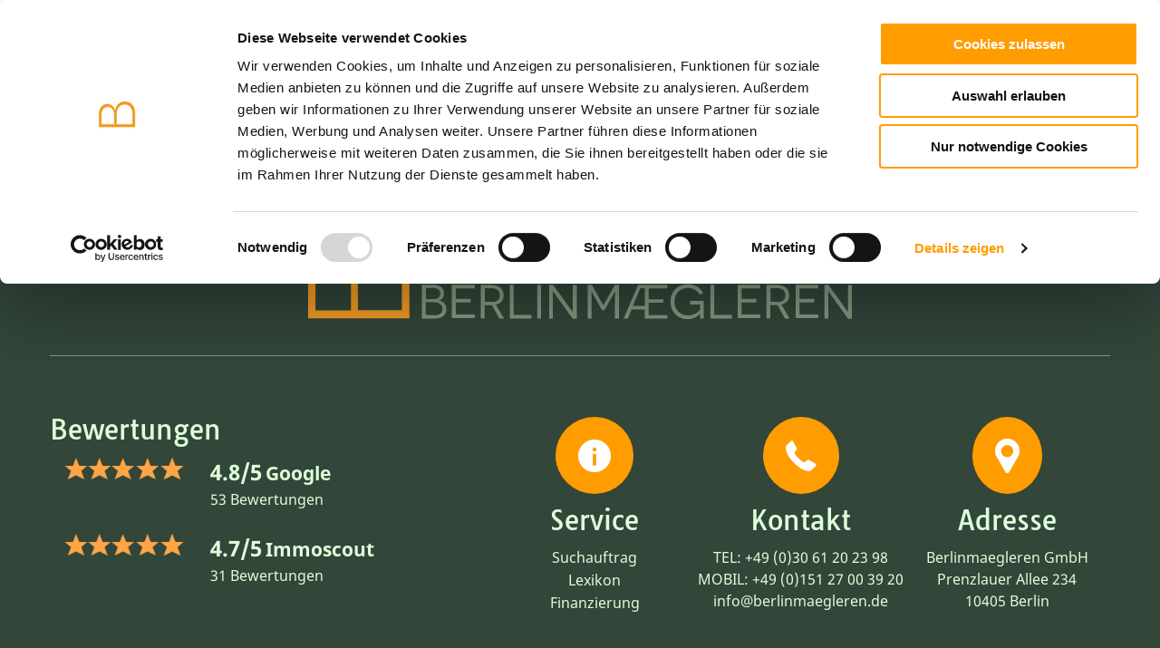

--- FILE ---
content_type: text/html; charset=utf-8
request_url: https://www.berlinmaegleren.de/kaufen/objekt/bezugsfreie-1-zimmer-wohnung-in-der-strassmannstrasse/
body_size: 5253
content:
<!DOCTYPE html>
<html lang="de">
<head>

<meta charset="utf-8">
<!-- 
	- - - - - - - - - - - - - - - - - - - - - - - - - - - - - - - - - - - - - - - - - - - -
		(c) TYPO3 / Programmierung:
		Online Now! GmbH
		TYPO3 Agentur Berlin
		14052 Berlin, Germany
		Reichsstraße 100
		Tel.: +49 30 615082-0
		http://www.online-now.de
	
		- - - - - - - - - - - - - - - - - - - - - - - - - - - - - - - - - - - - - - - - - - - -

	This website is powered by TYPO3 - inspiring people to share!
	TYPO3 is a free open source Content Management Framework initially created by Kasper Skaarhoj and licensed under GNU/GPL.
	TYPO3 is copyright 1998-2019 of Kasper Skaarhoj. Extensions are copyright of their respective owners.
	Information and contribution at https://typo3.org/
-->




<meta name="generator" content="TYPO3 CMS">
<meta name="viewport" content="width=device-width, initial-scale=1.0">
<meta name="author" content="Berlinmaegleren">
<meta name="copyright" content="Berlinmaegleren">
<meta name="description" content="Unser neuesten Angebote finden Sie hier. Exposé und Besichtigungstermin hier anfordern. Suchauftrag anlegen. Große Auswahl an Wohnungen und Gewerben.">
<meta name="keywords" content="neue Angebote, aktuelle Angebote, Exposé, Besichtigung, Wohnung kaufen, Gewerbe kaufen">
<meta name="robots" content="index,follow">
<meta property="og:title" content="Immobilie kaufen">
<meta property="og:description" content="Unser neuesten Angebote finden Sie hier. Exposé und Besichtigungstermin hier anfordern. Suchauftrag anlegen. Große Auswahl an Wohnungen und Gewerben.">
<meta name="twitter:title" content="Immobilie kaufen">
<meta name="twitter:description" content="Unser neuesten Angebote finden Sie hier. Exposé und Besichtigungstermin hier anfordern. Suchauftrag anlegen. Große Auswahl an Wohnungen und Gewerben.">

<link rel="stylesheet" type="text/css" href="/typo3temp/assets/compressed/youtubegdpr-5d22f364fc36be92eb076ba72db3bc5c.css?1715601058" media="all">
<link rel="stylesheet" type="text/css" href="/typo3temp/assets/compressed/lightbox-3e609e412d8965fd7d56a4257731e3ba.css?1715601222" media="all">

<link rel="stylesheet" type="text/css" href="/typo3temp/assets/compressed/default-10689d678f80d57cf5efa11da7006555.css?1715601058" media="all">
<link rel="stylesheet" type="text/css" href="/typo3temp/assets/compressed/AllMedia-a4d81e3ab54246e203ed1d16e7089425.css?1715601058" media="all">
<link rel="stylesheet" type="text/css" href="/typo3temp/assets/compressed/Screen-af32ec4e115055655fb44f18fe1585e6.css?1715601058" media="screen">
<link rel="stylesheet" type="text/css" href="/typo3temp/assets/compressed/Print-5b47ac9c2b62f68624e17d0d2ff36460.css?1715601058" media="print">
<link rel="stylesheet" type="text/css" href="/typo3temp/assets/compressed/app-1ea843451d409e1dd2f67a3e27ea69b6.css?1765186604" media="all">
<link rel="stylesheet" type="text/css" href="/typo3temp/assets/compressed/video-767dd5e5f9e5feb4e50f3527ae7e8336.css?1715601058" media="all">




<script src="/typo3temp/assets/compressed/vendor-8a2dbcf96fdfce0be47864812865190b.js?1715601058" type="text/javascript"></script>



        <script id="Cookiebot" src="https://consent.cookiebot.com/uc.js" data-cbid="fcae8888-af30-4109-9346-1c1cef9f580a" type="text/javascript" async></script>        <link rel="canonical" href="https://www.berlinmaegleren.de/kaufen/objekt/bezugsfreie-gepflegte-2-zimmer-altbauwohnung-in-der-oberlandstrasse/" /><link rel="alternate" hreflang="de"" href="/kaufen/objekt/"><link rel="alternate" hreflang="en"" href="/en/buying/object/"><link rel="alternate" hreflang="da"" href="/da/koeb/objekt/"><meta name="referrer" content="same-origin">
<meta name="google-site-verification" content="-FxTQ_wD9zi2epovHhC">
<meta name="google-site-verification" content="HwcDuAQ79hxK9o_lkpKSyjKS6AuHYfqz0j1fRpI2gkY">
<meta name="google-site-verification" content="vb_CNuEP9cX9UBdQhpSuz1a_DokmuXxnTBvLv3sFpqI">
<meta name="google-site-verification" content="OT8zWCTu9Y4jDlpLD0htce3aDqNRJ-yLTgNtBelDm4A">
<meta name="google-site-verification" content="uE11-DrL_2VCvEe_K8sdjq6this5KVDIrstvxPHx7Lk">
<meta name="msapplication-TileColor" content="#ffffff">
<meta name="msapplication-TileImage" content="/fileadmin/images/favicons/ms-icon-144x144.png">
<meta name="theme-color" content="#ffffff">
<meta name="msapplication-navbutton-color" content="#ffffff"> 
<meta name="application-name" content="Berlinmaegleren"> 
<meta name="msapplication-tooltip" content="Berlinmaegleren"> 
<meta name="apple-mobile-web-app-title" content="Berlinmaegleren"> 
<link rel="apple-touch-icon" sizes="57x57" href="/fileadmin/images/favicons/apple-icon-57x57.png">
<link rel="apple-touch-icon" sizes="60x60" href="/fileadmin/images/favicons/apple-icon-60x60.png">
<link rel="apple-touch-icon" sizes="72x72" href="/fileadmin/images/favicons/apple-icon-72x72.png">
<link rel="apple-touch-icon" sizes="76x76" href="/fileadmin/images/favicons/apple-icon-76x76.png">
<link rel="apple-touch-icon" sizes="114x114" href="/fileadmin/images/favicons/apple-icon-114x114.png">
<link rel="apple-touch-icon" sizes="120x120" href="/fileadmin/images/favicons/apple-icon-120x120.png">
<link rel="apple-touch-icon" sizes="144x144" href="/fileadmin/images/favicons/apple-icon-144x144.png">
<link rel="apple-touch-icon" sizes="152x152" href="/fileadmin/images/favicons/apple-icon-152x152.png">
<link rel="apple-touch-icon" sizes="180x180" href="/fileadmin/images/favicons/apple-icon-180x180.png">
<link rel="icon" type="image/png" sizes="192x192"  href="/fileadmin/images/favicons/android-icon-192x192.png">
<link rel="icon" type="image/png" sizes="32x32" href="/fileadmin/images/favicons/favicon-32x32.png">
<link rel="icon" type="image/png" sizes="96x96" href="/fileadmin/images/favicons/favicon-96x96.png">
<link rel="icon" type="image/png" sizes="16x16" href="/fileadmin/images/favicons/favicon-16x16.png">
<link rel="manifest" href="/fileadmin/images/favicons/manifest.json"><link rel="alternate" type="application/rss+xml" title="RSS 2.0" href="https://www.berlinmaegleren.de/berlinmaegleren-feed/"><meta http-equiv="X-UA-Compatible" content="IE=edge"><title>Immobilie kaufen -  Übersicht der neuesten Immobilienangebote | Wohnung finden | Suchanfrage stellen - Berlinmaegleren</title><!-- Google Tag Manager -->
<script>(function(w,d,s,l,i){w[l]=w[l]||[];w[l].push({'gtm.start':new Date().getTime(),event:'gtm.js'});var f=d.getElementsByTagName(s)[0],
j=d.createElement(s),dl=l!='dataLayer'?'&l='+l:'';j.async=true;j.src='https://www.googletagmanager.com/gtm.js?id='+i+dl;f.parentNode.insertBefore(j,f);
})(window,document,'script','dataLayer','GTM-KQ4FZBZ');</script>
<!-- End Google Tag Manager --><!-- Meta Pixel Code -->
	<script>
	!function(f,b,e,v,n,t,s)
	{if(f.fbq)return;n=f.fbq=function(){n.callMethod?n.callMethod.apply(n,arguments):n.queue.push(arguments)};
	if(!f._fbq)f._fbq=n;n.push=n;n.loaded=!0;n.version='2.0';
	n.queue=[];t=b.createElement(e);t.async=!0;
	t.src=v;s=b.getElementsByTagName(e)[0];
	s.parentNode.insertBefore(t,s)}(window, document,'script','https://connect.facebook.net/en_US/fbevents.js');
	fbq('init', '688956437168476');
	fbq('track', 'PageView');
	</script>
	<noscript><img height="1" width="1" style="display:none" src="https://www.facebook.com/tr?id=688956437168476&ev=PageView&noscript=1" /></noscript>
	<!-- End Meta Pixel Code -->

<!-- This site is optimized with the Yoast SEO Premium for TYPO3 plugin - https://yoast.com/typo3-extensions-seo/ -->
<script type="application/ld+json">[{"@context":"https://www.schema.org","@type":"BreadcrumbList","itemListElement":[{"@type":"ListItem","position":1,"item":{"@id":"https://www.berlinmaegleren.de/","name":"Startseite"}},{"@type":"ListItem","position":2,"item":{"@id":"https://www.berlinmaegleren.de/kaufen/","name":"Kaufen"}},{"@type":"ListItem","position":3,"item":{"@id":"https://www.berlinmaegleren.de/kaufen/objekt/","name":"Objekt"}}]}]</script>
</head>
<body id="subpage" data-pageid="21">

<!-- Google Tag Manager (noscript) -->
<noscript><iframe src="https://www.googletagmanager.com/ns.html?id=GTM-KQ4FZBZ" height="0" width="0" style="display:none;visibility:hidden"></iframe></noscript>
<!-- End Google Tag Manager (noscript) -->
<header class="mainheader" >
    <div class="title-bar" data-responsive-toggle="bm-menu" data-hide-for="medium">
        <button class="menu-icon" type="button" data-toggle="bm-menu"></button>
    </div>
    <div class="logoclaimtop grid-x grid-padding-x borderbottom-1">
        <div class="cell hide-for-print align-self-bottom">
                <ul id="sprachmenue" class="dropdown menu hide-for-print float-right font-12" data-dropdown-menu role="menu"><li class="phonetop mr-35" role="none"><a  role="menuitem" href="tel:+493061202398" class="phonetopnumber pl-10" onclick="ga('send', { 'hitType': 'pageview', 'page': '/tel/493061202398', 'title': 'Tel: +49 (0)30 61 20 23 98' });"><img src="/typo3conf/ext/on_berlinmaegleren_distro/Resources/Public/icons/BM_Icons-phone.svg" width="22" height="23"  class="img-responsive"  alt="" ><span>+49 (0)30 61 20 23 98</span></a></li><li class="spracheaktiv" role="none"><img src="/typo3conf/ext/on_berlinmaegleren_distro/Resources/Public/icons/BM_Icons-language.svg" width="23" height="23"  role="menuitem"  alt="&quot;Berlinmaegleren International&quot;" title="Deutsch" ><ul class="menu" role="menu"><li rel="de" class="sprache aktiv"><a href="/kaufen/" hreflang="de-DE">Deutsch</a></li><li rel="en" class="sprache"><a href="/en/buying/" hreflang="en-GB">English</a></li><li rel="da" class="sprache"><a href="/da/koeb/" hreflang="da-DK">Dansk</a></li></ul></li></ul>
        </div>			
        <div class="cell grid-x align-bottom logoclaimtoplogo">
            <a href="/" class="cell shrink logolink"><img src="/fileadmin/images/logo/BM_logo_header.svg" width="480" height="62"  id="logoStart" class="img-responsive"  alt="Logo Berlinmaegleren" title="Berlinmaegleren - Your friendly professionals" ></a>
            <div class="top-bar grid-container" id="bm-menu"><ul class="dropdown menu grid-x fullw100" data-dropdown-menu><li class="cell medium-auto aktiv"><a href="/kaufen/" class="text-size-plus2">Kaufen</a></li><li class="cell medium-auto"><a href="/verkaufen/" class="text-size-plus2">Verkaufen</a></li><li class="cell medium-auto"><a href="/ueber-uns/" class="text-size-plus2">Über uns</a></li><li class="cell medium-auto"><a href="/service/leistungen/" class="text-size-plus2">Service</a><ul class="menu vertical medium-horizontal"><li><a href="/service/leistungen/">Leistungen</a></li><li><a href="/service/finanzierung/">Finanzierung</a></li><li><a href="/service/servicethema/">Servicethema</a></li><li><a href="/service/blog/">Blog</a></li><li><a href="/service/suchauftrag/">Suchauftrag</a></li><li><a href="/service/lexikon/">Lexikon</a></li><li><a href="/service/downloads/">Downloads</a></li><li><a href="/service/impressum/">Impressum</a></li><li><a href="/service/datenschutz/">Datenschutz</a></li></ul></li><li class="cell medium-auto"><a href="/kontakt/" class="text-size-plus2">Kontakt</a></li><li class="cell medium-auto"><a href="/suche/" class="text-size-plus2">Suche</a></li></ul></div>
        </div>
        
    </div>
</header>
<a id="top"></a>


<div id="wrapper2">
  <!-- mainContent //--><!--TYPO3SEARCH_begin-->
  
<div class="inhalt grid-container mt-top">

<div id="c21" class="frame frame-default frame-type-list frame-layout-0"><div class="tx-realty-pi1"><div class="single-view-object pt-30 pb-30"><p class="noresults">Diese URL ist ungültig. Das in der Detailansicht zu zeigende Objekt ist nicht verfügbar. Bitte kontaktieren Sie den Webmaster.</p><div class="clear"></div></div></div></div>

	
</div>

   <!--TYPO3SEARCH_end--><!-- mainContent Ende //-->
</div>

<footer id="footer" class="py-30">
	<div class="grid-container">
		<div class="cell medium-12 pt-20 pb-20 mb-20 text-center footerinhalt1">
			<a href="/" class="cell shrink logolink"><img src="/fileadmin/images/logo/BM_logo_footer.svg" width="600" height="77"  id="logoFooter" class="img-responsive"  alt="Logo Berlinmaegleren" title="Berlinmaegleren - Your friendly professionals" ></a>
			
		</div>
		<div class="grid-x bordertop-1 borderbottom-1 footerinhalt2">
			<div class="cell medium-5 bewertungen small-order-2 medium-order-1">
                <h2>Bewertungen</h2>
                				<div class="grid-x grid-padding-x" id="bewertungplaces">
					<div class="cell small-6 medium-4 bewertungsterne"><img alt="Bewertung Google" title="Bewertung Google" src="/fileadmin/images/icons/sterne_5.png" width="132" height="24" loading="lazy"></div> 
					<div class="cell small-6 medium-8 bewertungtext"><span class="anbieterwert">4.8/5</span> <span class="anbieter">Google</span><br><span class="anbieteranzeige">53 Bewertungen</span></div>
				</div>	
				<br>
				<div class="grid-x grid-padding-x" id="bewertungimmo">
                    <div class="cell small-6 medium-4 bewertungsterne"><img title="Bewertung Immoscout" alt="Bewertung Immoscout" src="/fileadmin/images/icons/sterne_5.png" width="132" height="24" loading="lazy"></div> 
					<div class="cell small-6 medium-8 bewertungtext"><span class="anbieterwert">4.7/5</span> <span class="anbieter">Immoscout</span><br><span class="anbieteranzeige">31 Bewertungen</span></div>
				</div>	
			</div>    
			<div class="cell medium-7 adressen small-order-1 medium-order-2">
				<div class="grid-x">
					<div class="cell medium-4 text-center symbolangabe">
						<i class="fi-info large iconcircle"></i>
						<h2>Service</h2>
						<ul id="footermenu"><li><a href="/service/suchauftrag/" title="Suchauftrag">Suchauftrag</a></li><li><a href="/service/lexikon/" title="Lexikon">Lexikon</a></li><li><a href="/service/finanzierung/" title="Finanzierung">Finanzierung</a></li></ul>
					</div>
					<div class="cell medium-4 text-center symbolangabe" itemscope=""  itemtype="https://schema.org/Organization">
						<i class="fi-telephone large iconcircle"></i> 
						<h2>Kontakt</h2>
						TEL: <span itemprop="telephone" content="+493061202398"><a href="tel:+493061202398" onclick="ga('send', { 'hitType': 'pageview', 'page': '/tel/493061202398', 'title': 'Tel: +49 (0)30 61 20 23 98' });">+49 (0)30 61 20 23 98</a></span><br>
						MOBIL: <span itemprop="telephone" content="+4915127003920"><a href="tel:+4915127003920" onclick="ga('send', { 'hitType': 'pageview', 'page': '/tel/493061202398', 'title': 'Tel: +49 (0)30 61 20 23 98' });">+49 (0)151 27 00 39 20</a></span><br>
						<a itemprop="email" href="mailto:info@berlinmaegleren.de">info@berlinmaegleren.de</a>
					</div>
					<div class="cell medium-4 text-center symbolangabe">
						<i class="fi-marker large iconcircle"></i>
						<h2>Adresse</h2>
						<address>
						<div itemscope="" itemtype="https://schema.org/Organization">
							<a itemprop="url" href="https://www.berlinmaegleren.de"><span itemprop="name">Berlinmaegleren GmbH</span></a>
							<div itemprop="address" itemscope="" itemtype="https://schema.org/PostalAddress">
								<span itemprop="streetAddress">Prenzlauer Allee 234</span><br>
								<span itemprop="postalCode">10405</span> <span itemprop="addressLocality">Berlin</span>
							</div>
						</div>
						</address>
					</div>
				</div>	
			</div>
		</div>	
		<div class="grid-x  pt-60 mb-40 align-bottom footerinhalt3">			
			<div class="cell medium-4 small-12 small-order-2 medium-order-1 servicelinks"><a href="/service/impressum/" title="Impressum" class="footernavlink">Impressum</a><a href="/service/datenschutz/" title="Datenschutz" class="footernavlink">Datenschutz</a></div>
			<div class="cell medium-4 small-12 small-order-1 medium-order-2 socialmedia text-center">
			<h2>Folgen Sie uns</h2>
			<a href="https://www.facebook.com/berlinmaegleren/" target="_blank" rel="noopener"><img src="/typo3temp/assets/_processed_/4/3/csm_icon-facebook_6caab34db9.png" width="60" height="61"  class="sm-logos pr-10" loading="lazy"  alt="Logo Facebook" title="Folgen Sie uns auf Facebook" ></a><a href="https://www.instagram.com/berlinmaegleren/" target="_blank" rel="noopener"><img src="/typo3temp/assets/_processed_/4/6/csm_icon-instagram_adb6a28002.png" width="60" height="60"  class="sm-logos pr-10" loading="lazy"  alt="Logo instagram" title="Folgen Sie uns auf instagram" ></a><a href="https://www.linkedin.com/company/berlinmaegleren-gmbh/?viewAsMember=true" target="_blank" rel="noopener"><img src="/typo3temp/assets/_processed_/a/a/csm_icon-linkedin_8cbe579cba.png" width="60" height="52"  class="sm-logos pr-10" loading="lazy"  alt="Logo linkedin" title="Folgen Sie uns auf Linkdin" ></a><a href="https://www.youtube.com/channel/UCg9CWFe-YjtX0x1JuMxbVLQ" target="_blank" rel="noopener"><img src="/typo3temp/assets/_processed_/3/3/csm_icon-youtube_eda9312827.png" width="60" height="60"  class="sm-logos pr-10" loading="lazy"  alt="Logo YouTube" title="Folgen Sie uns auf YouTube" ></a>
			</div>
			<div class="cell medium-4 small-12 small-order-3 medium-order-3 copyright text-right">(c) 2025 Berlinmaegleren</div>
		</div>	
	</div>	
</footer>
<script src="/typo3temp/assets/compressed/youtubegdpr-d107af7f3ed99be8a2f6440191dca454.js?1715601058" type="text/javascript"></script>
<script src="/typo3temp/assets/compressed/lightbox-d72f9715ba54ab77f000dcab846f3e50.js?1715601222" type="text/javascript" async="async"></script>

<script src="/typo3temp/assets/compressed/FrontEnd-1b953e336f46b099db70e926d9905fa0.js?1715601058" type="text/javascript" async="async"></script>
<script src="/typo3temp/assets/compressed/app-7e0e552c7bdc9faabf7636b4e4fdfaf8.js?1769597812" type="text/javascript"></script>




</body>
</html>

--- FILE ---
content_type: text/css; charset=utf-8
request_url: https://www.berlinmaegleren.de/typo3temp/assets/compressed/AllMedia-a4d81e3ab54246e203ed1d16e7089425.css?1715601058
body_size: 2547
content:
.clear{height:1px;clear:both;}.tx-realty-pi1 .error{color:red;font-weight:bold;}.tx-realty-pi1 .list-view .border{width:100%;height:2px;background:#FFA500;margin:0 0 5px 0;;}.tx-realty-pi1 a.listViewBack,.tx-realty-pi1 a.singleViewBack,.tx-realty-pi1 a.close,.tx-realty-pi1 a.objectsByOwner,.tx-realty-pi1 a.nextPage{float:right;}.tx-realty-pi1 a.singleViewAddToFavorites,.tx-realty-pi1 a.listViewAddToFavorites,.tx-realty-pi1 a.removeFromFavorites,.tx-realty-pi1 a.singleViewContact,.tx-realty-pi1 a.listViewContact,.tx-realty-pi1 a.printPage,.tx-realty-pi1 a.newRecord,.tx-realty-pi1 a.previousPage{float:left;}.tx-realty-pi1 p.object_limits{clear:both;padding-top:8px;}.tx-realty-pi1-submit{background:url('../../../typo3conf/ext/realty/Resources/Public/Images/ButtonRight.png') no-repeat top right;height:18px;cursor:pointer;border:none;text-align:center;font-weight:bold;font-size:11px;line-height:18px;color:#ffffff;padding-right:10px;margin-right:-1px;}.tx-realty-pi1 .image{vertical-align:middle;text-align:center;padding:1px;}.tx-realty-pi1 .image img{border:0;}.tx-realty-pi1 .list-view .filter{border:1px solid #B9C2C9;margin:5px 0;padding:5px;}.tx-realty-pi1 .list-view .filter h3{margin:2px 0;padding:0;}.tx-realty-pi1 .list-view .filter .params .param{float:left;margin-left:12px;}.tx-realty-pi1 .list-view .filter .params .first{margin-left:-2px;}.tx-realty-pi1 .list-view .filter .submit a.search{width:60px;}.tx-realty-pi1 .list-view table.result{clear:both;width:100%;border-collapse:collapse;padding:0;}.tx-realty-pi1 .list-view .result thead tr td{border-bottom:2px solid #FFA500;}.tx-realty-pi1 .list-view .result thead tr td{line-height:30px;}.tx-realty-pi1 .list-view .result thead h2{margin-left:8px;}.tx-realty-pi1 .list-view .result table.pagination{float:right;border-collapse:collapse;padding:0;margin-right:4px;}.tx-realty-pi1 .list-view .result table.pagination td{border:none;vertical-align:middle;}.tx-realty-pi1 .list-view .result table.pagination .label{padding-right:4px;}.tx-realty-pi1 .list-view .result tbody tr table.item{border-top:2px solid #FFA500;margin-left:12px;width:98%;empty-cells:hide;border-collapse:separate;border-spacing:5px;padding:0;}.tx-realty-pi1 .list-view .result tbody tr.first table.item{border-top:none;}.tx-realty-pi1 .list-view .result .item .checkbox{width:1%;}.tx-realty-pi1 .list-view .result .item h3{margin:0;padding:0;}.tx-realty-pi1 .list-view .result .item p.details{line-height:1em;}.tx-realty-pi1 .list-view .result .item td{vertical-align:top;margin-top:5px;}.tx-realty-pi1 .list-view .result td.image{vertical-align:middle;}.tx-realty-pi1 .list-view .result .item td.tx-realty-pi1-editorLinks{float:right;white-space:nowrap;}.tx-realty-pi1 .list-view .result .description .title{font-weight:bold;}.tx-realty-pi1 .list-view .result .description p{margin:2px 0;padding:0;line-height:1.2em;}.tx-realty-pi1 .list-view .result .description table.details{border-collapse:collapse;width:100%;color:#FF6D00;}.tx-realty-pi1 .list-view .result .image{width:98px;height:98px;}.tx-realty-pi1 .list-view .result tfoot td .favorites{height:44px;background:url('../../../typo3conf/ext/realty/Resources/Public/Images/FavoritesArrow.png') no-repeat 26px 0;margin-left:0;}.tx-realty-pi1 .list-view .result td.sorting{background:#E0E8EB;}.tx-realty-pi1 .list-view .result table.sorting{border-collapse:collapse;padding:0;}.tx-realty-pi1 .list-view .result table.sorting td{padding-left:24px;line-height:20px;}.tx-realty-pi1 .list-view .result .favorites,.tx-realty-pi1 .list-view .result .favorites a{margin-top:22px;margin-left:36px;}.tx-realty-pi1 .list-view .result tfoot td .pagination{margin-top:42px;}.tx-realty-pi1 .list-view #tx_realty_map{clear:both;width:100%;height:400px;margin:20px 0;}.tx-realty-pi1 .single-view .text-pane{float:left;margin:0 1% 1em 0;}.tx-realty-pi1 .single-view .with-images{width:38%;}.tx-realty-pi1 .single-view .text-pane h4{margin:1.5em 0 0;padding:0;display:inline;}.tx-realty-pi1 .single-view .text-pane p{margin:0;padding:0;}.tx-realty-pi1 .single-view .documents ul{list-style:none;padding-left:0;margin:16px 0;}.tx-realty-pi1 .single-view .documents li{display:inline;padding-right:10px;}.tx-realty-pi1 .single-view .documents li a{background:url('../../../typo3conf/ext/realty/Resources/Public/Images/Pdf.png') 0 center no-repeat;padding-left:28px;white-space:nowrap;}.tx-realty-pi1 .single-view .text-pane .further-description{clear:left;}.tx-realty-pi1 .single-view .text-pane .overview{border-collapse:collapse;margin:1.5em 0 .5em;padding:0;width:100%;}.tx-realty-pi1 .single-view .text-pane .overview th{text-align:left;background:#D9E2E7;font-weight:bold;padding:2px 1em;}.tx-realty-pi1 .single-view .text-pane .overview th,.tx-realty-pi1 .single-view .text-pane .overview td{border:1px solid white;}.tx-realty-pi1 .single-view .text-pane .overview td{vertical-align:top;padding:1px 1em;}.tx-realty-pi1 .single-view .text-pane .overview tr.odd{background:#F0F4F7;}.tx-realty-pi1 .single-view .text-pane .overview tr.even{background:#E7ECF0;}.tx-realty-pi1 .single-view .text-pane .buttons{padding:1em 0 3em;}.tx-realty-pi1 .single-view #tx_realty_map{clear:both;width:450px;height:300px;margin:20px 0;}.tx-realty-pi1 .tx-realty-pi1-offerer dl{position:relative;list-style-type:none;margin-top:1px;width:100%;}.tx-realty-pi1 .tx-realty-pi1-offerer dd{margin-left:0;}.tx-realty-pi1 .tx-realty-pi1-offerer .offerer-list-image{width:100%}.tx-realty-pi1 .tx-realty-pi1-offerer .offerer-list-image img{float:right;}.tx-realty-pi1 .tx-realty-pi1-offerer dl .link{position:absolute;right:0;bottom:-1.4em}.tx-realty-pi1 .single-view .images{width:58%;float:right;}.tx-realty-pi1 .single-view .images .item{float:left;}.tx-realty-pi1 .single-view .images .item .image{width:137px;height:137px;}.tx-realty-pi1 .city-selector{width:198px;margin-top:7px;border:6px solid #E4EAF8;}.tx-realty-pi1 .city-selector .outer{border:1px solid #606673;padding:1px;}.tx-realty-pi1 .city-selector .inner{background:url('../../../typo3conf/ext/realty/Resources/Public/Images/CitySelector.png') repeat-x;}.tx-realty-pi1 .city-selector .title{height:32px;background:url('../../../typo3conf/ext/realty/Resources/Public/Images/CitySelectorHead.png') no-repeat 50% 50%;}.tx-realty-pi1 .city-selector h3{visibility:hidden;}.tx-realty-pi1 .city-selector p{padding:0 5px 5px;margin:0;}.tx-realty-pi1 .city-selector form{margin:0;padding:4px;}.tx-realty-pi1 .city-selector form select{width:100%;padding:0;}fieldset.tx-realty-pi1-fieldset{margin-bottom:5px;border:1px solid #d9e2e7;background:#edf2f5;}p.tx-realty-pi1-objekt-nr{margin:2px 0;padding:0;}.tx-realty-pi1-field{width:98%;font-size:11px;clear:both;}.tx-realty-pi1-field p.error{margin:1em 0 0 0.2em;}.tx-realty-pi1-information,.tx-realty-pi1-label{float:left;display:block;margin:1px;padding:2px 5px;line-height:22px;background:#d9e2e7;}.tx-realty-pi1-information{font-size:11px;width:434px;}.tx-realty-pi1-label{width:150px;}.tx-realty-pi1-input{font-size:12px;width:280px;height:19px;line-height:18px;border:1px solid #bdcad4;background-color:#f0f4f7;margin:1px;padding:5px 0 0 0;}#tx_realty_pi1-requesterZip{width:80px;margin-right:0;}#tx_realty_pi1-requesterCity{width:196px;margin-left:-1px;}.tx-realty-pi1-textarea{font-size:12px;width:280px;height:130px;line-height:18px;border:1px solid #bdcad4;background-color:#f0f4f7;margin:1px;padding-top:3px;}.tx-realty-pi1-contact-form .tx-realty-pi1-required{font-weight:bold;}.tx-realty-pi1-contact-form .submitWrapper{margin-top:10px;}.tx-realty-pi1-contact-form span.button{float:left;margin:10px 0 5px 160px;}.tx-realty-pi1-contact-form p.tx-realty-pi1-law{width:75%;font-size:11px;}.tx-realty-pi1-filter-form{width:500px;}.tx-realty-pi1-filter-form .tx-realty-pi1-label{width:250px;}.tx-realty-pi1-filter-form .tx-realty-pi1-input{width:200px;}.tx-realty-pi1-filter-form #tx_realty_pi1-rent-from,.tx-realty-pi1-filter-form #tx_realty_pi1-rent-to,.tx-realty-pi1-filter-form #tx_realty_pi1-numberOfRooms-from,.tx-realty-pi1-filter-form #tx_realty_pi1-numberOfRooms-to,.tx-realty-pi1-filter-form #tx_realty_pi1-livingArea-from,.tx-realty-pi1-filter-form #tx_realty_pi1-livingArea-to{width:85px;}.tx-realty-pi1-filter-form #tx_realty_pi1-livingArea-from,.tx-realty-pi1-filter-form #tx_realty_pi1-numberOfRooms-from,.tx-realty-pi1-filter-form #tx_realty_pi1-rent-from{margin-right:3px}.tx-realty-pi1-filter-form #tx_realty_pi1-livingArea-to,.tx-realty-pi1-filter-form #tx_realty_pi1-numberOfRooms-to,.tx-realty-pi1-filter-form #tx_realty_pi1-rent-to{margin-left:7px}.tx-realty-pi1-filter-form .select{height:26px;width:202px;padding:0;}.tx-realty-pi1-filter-form span.button{margin:10px 0 5px 10px;float:left;}.tx-realty-pi1 .filter span.button{margin:10px 10px 5px 0;float:right;}.tx-realty-pi1-filter-form .tx-realty-pi1-radio-buttons{height:26px;padding-top:6px}.tx-realty-pi1-filter-form .tx-realty-pi1-radio-buttons input{vertical-align:middle;}.tx-realty-pi1 #tx_realty_frontEndEditor select{width:160px;margin-left:0;}.tx-realty-pi1 #tx_realty_frontEndEditor fieldset{width:100%;max-height:100%;border:1px solid #cccccc;padding:10px 10px 10px 10px;color:#666666;margin-bottom:20px;}.tx-realty-pi1 .offerer-list ul{list-style-type:none;border-bottom:2px solid #ffa500;margin-top:10px;padding:10px 0 0 0;}.tx-realty-pi1 .offerer-list .result dl{position:relative;border-top:2px solid #ffa500;padding:.5em 0;clear:both;}.tx-realty-pi1 .offerer-list .result .emphasized{font-weight:bold;}.tx-realty-pi1 .offerer-list .result dd{margin-left:0;}.tx-realty-pi1 .offerer-list .result dl .link{position:absolute;bottom:.4em;right:0;}.tx-realty-pi1 .offerer-list .result .offerer-list-image{width:25em;}.tx-realty-pi1 .offerer-list .offerer-list-image img{float:right;margin-bottom:.4em;}#tx_realty_frontEndEditor .column3-light{clear:both;padding:10px;background:#f0f0f0;margin-bottom:10px;}#tx_realty_frontEndEditor .column3-dark{clear:both;padding:10px;background:#e4e4e4;margin-bottom:10px;}#tx_realty_frontEndEditor .column3-light dt,#tx_realty_frontEndEditor .column3-dark dt{width:20%;padding:0;}#tx_realty_frontEndEditor .column3-light dd,#tx_realty_frontEndEditor .column3-dark dd{width:80%;padding:0;}#tx_realty_frontEndEditor__title{width:97%;margin:0;padding:0;}#tx_realty_frontEndEditor .column1{display:table;height:100%;width:100%;background:#e4e4e4;}#tx_realty_frontEndEditor .column1 .columnleft1-dark,#tx_realty_frontEndEditor .column1 .columnright1-dark{width:49%;float:left;padding:10px 0 0 0;}#tx_realty_frontEndEditor .columnlight{display:table;position:relative;background:#f0f0f0;height:100%;width:100%;}#tx_realty_frontEndEditor .columnlight .columnleft,#tx_realty_frontEndEditor .columnlight .columnright{display:table;width:48%;float:left;padding:10px 0 0 0;}#tx_realty_frontEndEditor .columnlight .columnleft{padding-right:2%;}#tx_realty_frontEndEditor .columndark{display:table;position:relative;background:#e4e4e4;height:100%;width:100%;}#tx_realty_frontEndEditor .columndark .columnleft,#tx_realty_frontEndEditor .columndark .columnright{display:table;width:48%;float:left;padding:10px 0 0 0;}#tx_realty_frontEndEditor .columndark .columnleft{padding-right:2%;}#tx_realty_frontEndEditor .column-dark{display:table;background:#e4e4e4;width:100%;clear:both;padding:10px 0 0 0;}#tx_realty_frontEndEditor .column-light{display:table;background:#f0f0f0;width:100%;clear:both;padding:10px 0 0 0;}#tx_realty_frontEndEditor .teaser textarea{height:80px;width:160%;}#tx_realty_frontEndEditor .description textarea{height:160px;width:160%;}#tx_realty_frontEndEditor .chooser label{font-size:0.8em;}#tx_realty_frontEndEditor .chooser2{display:block;margin:0 0 5px 10px;}#tx_realty_frontEndEditor .vertdivider{width:0;float:left;height:100%;display:table;border:5px solid #ffffff;}#tx_realty_frontEndEditor .divider{display:block;background:#ffffff;height:10px;clear:both;}#tx_realty_frontEndEditor dl{display:table;margin:0 0 10px 10px;padding:0;clear:both;width:100%;height:100%;}#tx_realty_frontEndEditor dt{width:40%;margin:0;padding:0;float:left;height:100%;}#tx_realty_frontEndEditor dd{width:60%;float:left;margin:0;padding:0;font-size:0.8em;height:100%;}#tx_realty_frontEndEditor dd input{width:90%;}#tx_realty_frontEndEditor #submit{text-align:right;width:100%;margin:0 0 10px 0;}#tx_realty_frontEndEditor #tx_realty_frontEndEditor__button_submit,#uploadfield dt input{margin-right:50px;float:right;}#tx_realty_frontEndEditor #tx_realty_frontEndEditor__country,#tx_realty_frontEndEditor #tx_realty_frontEndEditor__district,#tx_realty_frontEndEditor #tx_realty_frontEndEditor__city,#tx_realty_frontEndEditor #tx_realty_frontEndEditor__old_or_new_building,#tx_realty_frontEndEditor #tx_realty_frontEndEditor__house_type,#tx_realty_frontEndEditor #tx_realty_frontEndEditor__apartment_type,#tx_realty_frontEndEditor #tx_realty_frontEndEditor__state,#tx_realty_frontEndEditor #tx_realty_frontEndEditor__garage_type,#tx_realty_frontEndEditor #tx_realty_frontEndEditor__heating_type,#tx_realty_frontEndEditor #tx_realty_frontEndEditor__pets{width:93%;}#tx_realty_frontEndEditor .multicheckboxes{margin:0 0 10px 0;line-height:30px;}#tx_realty_frontEndEditor #tx_realty_frontEndEditor__heating_type_item,#tx_realty_frontEndEditor #tx_realty_frontEndEditor__heating_type_item-1,#tx_realty_frontEndEditor #tx_realty_frontEndEditor__heating_type_item-2,#tx_realty_frontEndEditor #tx_realty_frontEndEditor__heating_type_item-3,#tx_realty_frontEndEditor #tx_realty_frontEndEditor__heating_type_item-4,#tx_realty_frontEndEditor #tx_realty_frontEndEditor__heating_type_item-5,#tx_realty_frontEndEditor #tx_realty_frontEndEditor__heating_type_item-6,#tx_realty_frontEndEditor #tx_realty_frontEndEditor__heating_type_item-7,#tx_realty_frontEndEditor #tx_realty_frontEndEditor__heating_type_item-8,#tx_realty_frontEndEditor #tx_realty_frontEndEditor__heating_type_item-9,#tx_realty_frontEndEditor #tx_realty_frontEndEditor__heating_type_item-10,#tx_realty_frontEndEditor #tx_realty_frontEndEditor__heating_type_item-11{position:relative;top:5px;width:15px;float:left;margin:0 5px 0 0;}#tx_realty_frontEndEditor .checkbox input,#tx_realty_frontEndEditor .multicheckboxes input{margin-right:3px;width:15px;}#tx_realty_frontEndEditor #tx_realty_frontEndEditor__emphasized,#tx_realty_frontEndEditor #tx_realty_frontEndEditor__heating_included{width:15px;margin:5px 5px 0 0;padding:0;}#tx_realty_frontEndEditor #tx_realty_frontEndEditor__object_type_item,#tx_realty_frontEndEditor #tx_realty_frontEndEditor__object_type_item-1,#tx_realty_frontEndEditor #tx_realty_frontEndEditor__contact_data_source_item,#tx_realty_frontEndEditor #tx_realty_frontEndEditor__contact_data_source_item-1,#tx_realty_frontEndEditor #tx_realty_frontEndEditor__contact_data_source_item-1{width:15px;margin:0 5px 0 0;padding:0 0 2px 0;height:auto;}#uploadfield .column1,#uploadfield .column2,#uploadfield .column3{display:table;margin:0 0 10px 0;padding:5px 0 35px 0;background:#f0f0f0;clear:both;width:100%;max-height:100%;color:#666666;}#uploadfield dl{display:table;margin:0;padding:8px 0 10px 10px;clear:both;width:100%;max-height:100%;}#uploadfield .column1 dt{width:20%;margin:0;padding:0;float:left;height:100%;line-height:20px;}#uploadfield .column1 dd{width:80%;float:right;margin:0;padding:0;height:100%;line-height:20px;}#uploadfield .column2 dt{width:100%;float:left;height:100%;line-height:20px;}#uploadfield .column2 dd{width:80%;margin-left:-10px;padding:0;height:100%;line-height:20px;}#uploadfield .chooser{font-size:0.8em;line-height:normal;}#uploadfield .column2 dl dl{width:550px;}#uploadfield .column2 dl dl dt{position:relative;}#uploadfield .column2 dl dl dt:hover{background:#e4e4e4;}#uploadfield .column2 .label{position:absolute;left:125px;right:120px;}#uploadfield .column2 .image{border:none;}#uploadfield img{margin:2px 0 -3px 2px;border:none;}#uploadfield .column2 dl dl dt input{position:absolute;right:2px;top:31px;margin-right:0;}#uploadfield span.deleted{text-decoration:line-through;color:lightgrey;}


--- FILE ---
content_type: text/css; charset=utf-8
request_url: https://www.berlinmaegleren.de/typo3temp/assets/compressed/Screen-af32ec4e115055655fb44f18fe1585e6.css?1715601058
body_size: 3
content:
.tx-realty-pi1 a.button,.tx-realty-pi1 span.button{display:block;height:18px;line-height:18px;margin:1px;text-align:center;font-weight:bold;font-size:11px;color:white;text-decoration:none;border:none;background:url('../../../typo3conf/ext/realty/Resources/Public/Images/ButtonLeft.png') no-repeat top left #FF6600;padding-left:.5em;}.tx-realty-pi1 a.button span,.tx-realty-pi1 span.button span{display:block;background:url('../../../typo3conf/ext/realty/Resources/Public/Images/ButtonRight.png') no-repeat top right #FF6600;padding-right:.5em;}.tx-realty-pi1 span.button span{cursor:default;}.tx-realty-pi1 a.button span{cursor:pointer;}.tx-realty-pi1 span.act,.tx-realty-pi1 a.act{background:url('../../../typo3conf/ext/realty/Resources/Public/Images/ButtonLeftDisabled.png') no-repeat top left #B3C5D3;}.tx-realty-pi1 span.act span,.tx-realty-pi1 a.act span{background:url('../../../typo3conf/ext/realty/Resources/Public/Images/ButtonRightDisabled.png') no-repeat top right #B3C5D3;}.tx-realty-pi1 .image{border:1px solid #B3C5D3;}#tx_realty_pi1_searchWidget_district{position:relative;}#tx-realty-pi1-loading{width:32px;height:32px;position:absolute;top:-3px;right:-12px;background:url('../../../typo3conf/ext/realty/Resources/Public/Images/Spinner.gif') no-repeat center #fff;}.tx-realty-pi1 a.printPage{margin-left:10px;}.tx_realty_pi1_modalbox_buttons{margin-top:1em;}


--- FILE ---
content_type: text/css; charset=utf-8
request_url: https://www.berlinmaegleren.de/typo3temp/assets/compressed/video-767dd5e5f9e5feb4e50f3527ae7e8336.css?1715601058
body_size: -389
content:
html[lang="de"] [data-pageid="4"] .frame-type-youtubegdprembed_youtube,html[lang="en"] [data-pageid="4"] .frame-type-youtubegdprembed_youtube{display:none;}


--- FILE ---
content_type: text/css; charset=utf-8
request_url: https://www.berlinmaegleren.de/typo3temp/assets/compressed/Print-5b47ac9c2b62f68624e17d0d2ff36460.css?1715601058
body_size: -405
content:
.tx-realty-pi1 a.button,.tx-realty-pi1 a.button span,.tx-realty-pi1 a.act,.tx-realty-pi1 a.act span,.tx-realty-pi1 span.button,.tx-realty-pi1 span.button span,.tx-realty-pi1 span.act,.tx-realty-pi1 span.act span{display:none;}


--- FILE ---
content_type: image/svg+xml
request_url: https://www.berlinmaegleren.de/fileadmin/images/logo/BM_logo_header.svg
body_size: 724
content:
<?xml version="1.0" encoding="utf-8"?>
<!-- Generator: Adobe Illustrator 23.0.1, SVG Export Plug-In . SVG Version: 6.00 Build 0)  -->
<svg version="1.1" id="Ebene_1" xmlns="http://www.w3.org/2000/svg" xmlns:xlink="http://www.w3.org/1999/xlink" x="0px" y="0px"
	 viewBox="0 0 243.7 32.5" style="enable-background:new 0 0 243.7 32.5;" xml:space="preserve">
<style type="text/css">
	.st0{fill:#4C6948;}
	.st1{fill:#F59D24;}
</style>
<g>
	<g>
		<path class="st0" d="M58.6,24.2c1.4,0.2,3.4,1.3,3.4,3.9c0,2.5-1.8,4.2-5.2,4.2H51V17.2h5.4c2.8,0,4.5,1.6,4.5,3.7
			C61,22.9,59.7,23.9,58.6,24.2L58.6,24.2z M56.3,23.6c1.7,0,2.9-0.9,2.9-2.5c0-1.5-1.1-2.5-3.1-2.5h-3.3v5H56.3z M56.8,30.8
			c2,0,3.4-0.9,3.4-2.8c0-1.9-1.6-3-3.5-3h-4v5.7H56.8z"/>
		<path class="st0" d="M64.4,17.2h10.2v1.6h-8.4v4.7h6.6v1.6h-6.6v5.4h8.5v1.6H64.4V17.2z"/>
		<path class="st0" d="M82.4,26.3c-0.3,0-1.1,0-1.4,0h-1.9v5.9h-1.7V17.2H82c3.5,0,5.6,1.7,5.6,4.7c0,2.3-1.3,3.7-3.5,4.1l3.7,6.3
			h-2.1L82.4,26.3z M82.2,24.9c2.2,0,3.7-0.8,3.7-3c0-2.1-1.4-3.2-3.8-3.2h-2.9v6.1H82.2z"/>
		<path class="st0" d="M90.4,17.2h1.7v13.5h8v1.6h-9.7V17.2z"/>
		<path class="st0" d="M102.7,17.2h1.7v15.1h-1.7V17.2z"/>
		<path class="st0" d="M109.7,20L109.7,20c0,0,0,1.7,0,3.6v8.7H108V17.2h1.8l8.8,12.2h0c0,0,0-1.8,0-3.5v-8.6h1.8v15.1h-1.8
			L109.7,20z"/>
		<path class="st0" d="M137.5,25.5c0-2.3,0.1-5.4,0.1-5.5h0c0,0-0.6,1.2-2,3.6l-2.8,4.9h-1.1l-2.7-4.8c-1.4-2.5-2-3.7-2-3.7h0
			c0,0,0,3.1,0,5.5v6.8h-1.7V17.2h1.9l5.1,9.2h0l5.2-9.2h1.8v15.1h-1.8V25.5z"/>
		<path class="st0" d="M161.1,32.3h-10.2v-4.1H145l-1.7,4.1h-1.9l6.5-15.1H161v1.6h-8.4v4.9h6.6v1.5h-6.6v5.6h8.4V32.3z M150.9,18.7
			h-2l-3.3,7.9h5.3V18.7z"/>
		<path class="st0" d="M175.7,32.3c0-1.7,0-2,0-2.2h0c-0.7,0.8-2.6,2.5-5.6,2.5c-4.3,0-7.7-3.1-7.7-7.9c0-4.8,3.4-7.8,7.8-7.8
			c3.5,0,5.9,1.9,6.9,4.1l-1.7,0.5c-0.5-0.9-1.9-2.9-5.2-2.9c-3.5,0-6,2.4-6,6.1c0,3.8,2.6,6.2,6.1,6.2c2.8,0,4.8-1.6,5.4-2.7V26
			h-4.5v-1.6h6.1v7.9H175.7z"/>
		<path class="st0" d="M180.3,17.2h1.7v13.5h8v1.6h-9.7V17.2z"/>
		<path class="st0" d="M192.4,17.2h10.2v1.6h-8.4v4.7h6.6v1.6h-6.6v5.4h8.5v1.6h-10.2V17.2z"/>
		<path class="st0" d="M210.4,26.3c-0.3,0-1.1,0-1.4,0h-1.9v5.9h-1.7V17.2h4.6c3.5,0,5.6,1.7,5.6,4.7c0,2.3-1.3,3.7-3.5,4.1l3.7,6.3
			h-2.1L210.4,26.3z M210.2,24.9c2.2,0,3.7-0.8,3.7-3c0-2.1-1.4-3.2-3.8-3.2h-2.9v6.1H210.2z"/>
		<path class="st0" d="M218.4,17.2h10.2v1.6h-8.4v4.7h6.6v1.6h-6.6v5.4h8.5v1.6h-10.2V17.2z"/>
		<path class="st0" d="M233.1,20L233.1,20c0,0,0,1.7,0,3.6v8.7h-1.7V17.2h1.8l8.8,12.2h0c0,0,0-1.8,0-3.5v-8.6h1.8v15.1h-1.8
			L233.1,20z"/>
	</g>
	<path class="st1" d="M42,14.8c0-6.2-3.8-10.9-9.9-10.9c-5.7,0-9.8,5.2-9.8,11.3v13.3H42V14.8z M19.2,16.7c0-6-3.7-9.8-8-9.8
		c-4.8,0-7.9,3.9-7.9,9.8v11.9h15.9V16.7z M0,16.1c0-7.8,4.4-13,10.9-13c4.7,0,8.7,4.2,9.3,8h0.1C20.8,6.7,25.1,0,32.1,0
		c8,0,13.3,5.6,13.3,14.6v17.6H0V16.1z"/>
</g>
</svg>


--- FILE ---
content_type: image/svg+xml
request_url: https://www.berlinmaegleren.de/typo3conf/ext/on_berlinmaegleren_distro/Resources/Public/icons/BM_Icons-phone.svg
body_size: 371
content:
<?xml version="1.0" encoding="utf-8"?>
<!-- Generator: Adobe Illustrator 24.1.2, SVG Export Plug-In . SVG Version: 6.00 Build 0)  -->
<svg version="1.1" id="Ebene_1" xmlns="http://www.w3.org/2000/svg" xmlns:xlink="http://www.w3.org/1999/xlink" x="0px" y="0px"
	 viewBox="0 0 23 23" style="enable-background:new 0 0 23 23;" xml:space="preserve">
<path id="Pfad_292" d="M20.9,20.3c0.9-0.8,1-2.3,0.2-3.2c0,0,0,0,0,0l-0.1-0.1l-2.7-2.7c-0.4-0.5-1-0.7-1.6-0.7
	c-0.6,0-1.2,0.3-1.7,0.7l-1.5,1.6c-0.1-0.1-0.3-0.1-0.4-0.2s-0.3-0.2-0.5-0.3c-1.5-1-2.9-2.2-4-3.6c-0.5-0.6-1-1.3-1.3-2.1
	c0.4-0.4,0.8-0.8,1.1-1.1l0.4-0.4c0.5-0.4,0.7-1,0.8-1.7c0-0.6-0.3-1.2-0.8-1.7L7.4,3.4C7.2,3.3,7.1,3.1,6.9,2.9
	C6.6,2.6,6.3,2.3,6,2C5.6,1.6,5,1.3,4.4,1.3C3.8,1.3,3.2,1.6,2.7,2L1.1,3.7C0.4,4.3,0.1,5.1,0,6c0,1.2,0.2,2.4,0.6,3.6
	c0.9,2.3,2.1,4.4,3.7,6.2c2.1,2.5,4.7,4.6,7.6,6c1.3,0.7,2.8,1.1,4.3,1.2h0.3c1.1,0,2.1-0.4,2.8-1.2l0,0c0.3-0.3,0.5-0.6,0.9-0.9
	C20.4,20.7,20.6,20.5,20.9,20.3z M19.3,20c-0.3,0.3-0.6,0.6-0.9,1c-0.5,0.5-1.1,0.8-1.8,0.8h-0.2c-1.3-0.2-2.6-0.6-3.8-1.2
	c-2.8-1.3-5.2-3.3-7.2-5.6c-1.5-1.7-2.7-3.7-3.5-5.9c-0.4-1-0.6-2-0.5-3.1C1.4,5.5,1.6,5,2,4.6L3.6,3c0.2-0.2,0.5-0.4,0.7-0.4
	c0.3,0,0.6,0.1,0.8,0.4C5.4,3.3,5.7,3.6,6,3.9l0.5,0.5l1.3,1.3C8,5.8,8.1,6.1,8.2,6.4C8.1,6.7,8,7,7.8,7.2L7.4,7.6
	C6.9,8,6.6,8.4,6.1,8.8l0,0C5.8,9.1,5.7,9.5,5.9,9.9l0,0c0.4,0.9,0.9,1.8,1.6,2.6c1.2,1.5,2.7,2.9,4.3,3.9c0.2,0.1,0.4,0.2,0.6,0.3
	s0.3,0.2,0.5,0.3s0,0,0.1,0c0.1,0.1,0.3,0.1,0.5,0.1c0.3,0,0.5-0.1,0.7-0.3l1.7-1.7c0.3-0.4,0.9-0.5,1.3-0.2c0,0,0,0,0,0
	c0.1,0,0.1,0.1,0.2,0.2l2.7,2.7c0.4,0.4,0.5,1,0.1,1.4c0,0.1-0.1,0.1-0.2,0.1C19.7,19.5,19.5,19.7,19.3,20L19.3,20z"/>
</svg>


--- FILE ---
content_type: application/javascript; charset=utf-8
request_url: https://www.berlinmaegleren.de/typo3temp/assets/compressed/FrontEnd-1b953e336f46b099db70e926d9905fa0.js?1715601058
body_size: 967
content:
/**
 * This file provides JavaScript functions for the Realty Manager.
 *
 * @author Saskia Metzler <saskia@merlin.owl.de>
 * @author Oliver Klee <typo3-coding@oliverklee.de>
 */

var TYPO3 = TYPO3 || {};
TYPO3.realty = TYPO3.realty || {};

/**
 * In the front-end editor, hides/shows fields depending on whether currently
 * "rent" or "sale" is selected for the edited object.
 */
TYPO3.realty.updateHideAndShow = function () {
    var $rentElements = jQuery('.rent');
    var $saleElements = jQuery('.sale');
    var $contactDataElement = jQuery('#contact-data');
    var $coordinatesElements = jQuery('.coordinates');

    if (jQuery('#tx_realty_frontEndEditor__object_type_0').prop('checked')) {
        $rentElements.show();
        $saleElements.hide();
    } else {
        $rentElements.hide();
        $saleElements.show();
    }

    if (jQuery('#tx_realty_frontEndEditor__contact_data_source_0').prop('checked')) {
        $contactDataElement.show();
    } else {
        $contactDataElement.hide();
    }

    if (jQuery('#tx_realty_frontEndEditor__has_coordinates').prop('checked')) {
        $coordinatesElements.show();
    } else {
        $coordinatesElements.hide();
    }
};

/**
 * Updates the districts selector via AJAX, depending on which city is selected.
 *
 * If no city is selected, the district selector will be hidden.
 */
TYPO3.realty.updateDistrictsInSearchWidget = function () {
    var $districtSelectorWidget = jQuery('#tx_realty_pi1_searchWidget_district');
    var $loader = jQuery('#tx-realty-pi1-loading');

    var cityUid = jQuery('#tx_realty_pi1-city').val();
    if (cityUid === '0') {
        $districtSelectorWidget.hide();
        return;
    }

    $districtSelectorWidget.hide();
    $loader.show();

    var url = '/index.php?eID=realty&type=withNumber&city=' + encodeURIComponent(cityUid);
    var $districtDropDown = jQuery('#tx_realty_pi1-district');
    $districtDropDown.load(url, function () {
        $districtSelectorWidget.show();
        $loader.hide();
    });
};

/**
 * Updates the district element in the editor, depending on whether a city is
 * selected.
 *
 * If no city is selected, the district element will be hidden.
 */
TYPO3.realty.updateDistrictsInEditor = function () {
    var $citySelector = jQuery('#tx_realty_frontEndEditor__city');
    var $districtWrapper = jQuery('#tx_realty_frontEndEditor_district_wrapper');
    var $districtDropDown = jQuery('#tx_realty_frontEndEditor__district');

    var cityUid = $citySelector.val();
    if (cityUid === '0') {
        $districtWrapper.hide();
        return;
    }

    var url = '/index.php?eID=realty&city=' + encodeURIComponent(cityUid);
    $districtDropDown.prop('disabled', true);
    $districtDropDown.load(url, function () {
        $districtWrapper.show();
        $districtDropDown.prop('disabled', false);
    });
};

TYPO3.realty.initializeFrontEndEditor = function () {
    var $editorForm = jQuery('#tx_realty_frontEndEditor');
    if ($editorForm.length === 0) {
        return;
    }

    TYPO3.realty.updateHideAndShow();
    jQuery('.js-realty-update-editor').click(TYPO3.realty.updateHideAndShow);
    jQuery('#tx_realty_frontEndEditor__city').change(TYPO3.realty.updateDistrictsInEditor);
};

TYPO3.realty.initializeGoogleMaps = function () {
    var $map = jQuery('#tx_realty_map');
    if ($map.length === 0 || typeof TYPO3.realty.initializeMapMarkers !== 'function') {
        return;
    }

    TYPO3.realty.initializeMapMarkers();
};

TYPO3.realty.initializeSearchWidget = function () {
    var $districts = jQuery('#tx_realty_pi1_searchWidget_district');
    if ($districts.length === 0) {
        return;
    }

    jQuery('#tx_realty_pi1-city').change(TYPO3.realty.updateDistrictsInSearchWidget);
};

TYPO3.realty.initializeBackButton = function () {
    var $backButton = jQuery('.js-realty-back');
    if ($backButton.length === 0 || $backButton.attr('href') !== '#') {
        return;
    }

    $backButton.click(function () {
        history.back();
        return false;
    });
};

TYPO3.realty.initializePrintButton = function () {
    var $printButton = jQuery('.js-realty-print');
    $printButton.click(function () {
        window.print();
        return false;
    });
};

TYPO3.realty.initializeFavoritesButtons = function () {
    var $favoritesButtons = jQuery('.js-realty-favorites');
    $favoritesButtons.click(function () {
        jQuery('.js-realty-favorites-form').submit();
        return false;
    });
};

TYPO3.realty.initializeSortButton = function () {
    var $sortButton = jQuery('.js-realty-sort');
    $sortButton.click(function () {
        jQuery('form#tx_realty_pi1_sorting').submit();
        return false;
    });
};

TYPO3.realty.initializeConfirms = function () {
    var $confirmButtons = jQuery('.js-realty-confirm');
    $confirmButtons.click(function () {
        var confirmMessage = jQuery(this).data('confirm-message');
        return confirm(confirmMessage);
    });
};

TYPO3.realty.initializeDeleteImageButtons = function () {
    var $deleteImageButtons = jQuery('.js-realty-delete-image');
    $deleteImageButtons.click(function () {
        var $button = jQuery(this);
        var $deletedImageCollector = jQuery('#tx_realty_frontEndImageUpload__imagesToDelete');
        var imageId = $button.data('image-id');

        var confirmMessage = $button.data('confirm-message');
        if (confirm(confirmMessage)) {
            $deletedImageCollector.val($deletedImageCollector.val() + ',' + imageId);
            $button.parent().find('span').addClass('deleted');
            $button.prop('disabled', true);
        }

        return false;
    });
};

jQuery(document).ready(function () {
    if (jQuery('.tx-realty-pi1').length === 0) {
        return;
    }

    TYPO3.realty.initializeFrontEndEditor();
    TYPO3.realty.initializeGoogleMaps();
    TYPO3.realty.initializeSearchWidget();
    TYPO3.realty.initializeBackButton();
    TYPO3.realty.initializePrintButton();
    TYPO3.realty.initializeFavoritesButtons();
    TYPO3.realty.initializeSortButton();
    TYPO3.realty.initializeConfirms();
    TYPO3.realty.initializeDeleteImageButtons();
});


--- FILE ---
content_type: image/svg+xml
request_url: https://www.berlinmaegleren.de/fileadmin/images/logo/BM_logo_footer.svg
body_size: 719
content:
<?xml version="1.0" encoding="utf-8"?>
<!-- Generator: Adobe Illustrator 23.0.1, SVG Export Plug-In . SVG Version: 6.00 Build 0)  -->
<svg version="1.1" id="Ebene_1" xmlns="http://www.w3.org/2000/svg" xmlns:xlink="http://www.w3.org/1999/xlink" x="0px" y="0px"
	 viewBox="0 0 243.7 32.5" style="enable-background:new 0 0 243.7 32.5;" xml:space="preserve">
<style type="text/css">
	.st0{fill:#849B82;}
	.st1{fill:#F59D24;}
</style>
<g>
	<g>
		<path class="st0" d="M58.6,24.2c1.4,0.2,3.4,1.3,3.4,3.9c0,2.5-1.8,4.2-5.2,4.2H51V17.2h5.4c2.8,0,4.5,1.6,4.5,3.7
			C61,22.9,59.7,23.9,58.6,24.2L58.6,24.2z M56.3,23.6c1.7,0,2.9-0.9,2.9-2.5c0-1.5-1.1-2.5-3.1-2.5h-3.3v5H56.3z M56.8,30.8
			c2,0,3.4-0.9,3.4-2.8s-1.6-3-3.5-3h-4v5.7L56.8,30.8L56.8,30.8z"/>
		<path class="st0" d="M64.4,17.2h10.2v1.6h-8.4v4.7h6.6v1.6h-6.6v5.4h8.5v1.6H64.4V17.2z"/>
		<path class="st0" d="M82.4,26.3c-0.3,0-1.1,0-1.4,0h-1.9v5.9h-1.7v-15H82c3.5,0,5.6,1.7,5.6,4.7c0,2.3-1.3,3.7-3.5,4.1l3.7,6.3
			h-2.1L82.4,26.3z M82.2,24.9c2.2,0,3.7-0.8,3.7-3c0-2.1-1.4-3.2-3.8-3.2h-2.9v6.1h3V24.9z"/>
		<path class="st0" d="M90.4,17.2h1.7v13.5h8v1.6h-9.7V17.2z"/>
		<path class="st0" d="M102.7,17.2h1.7v15.1h-1.7V17.2z"/>
		<path class="st0" d="M109.7,20L109.7,20c0,0,0,1.7,0,3.6v8.7H108V17.2h1.8l8.8,12.2l0,0c0,0,0-1.8,0-3.5v-8.6h1.8v15.1h-1.8
			L109.7,20z"/>
		<path class="st0" d="M137.5,25.5c0-2.3,0.1-5.4,0.1-5.5l0,0c0,0-0.6,1.2-2,3.6l-2.8,4.9h-1.1l-2.7-4.8c-1.4-2.5-2-3.7-2-3.7l0,0
			c0,0,0,3.1,0,5.5v6.8h-1.7V17.2h1.9l5.1,9.2l0,0l5.2-9.2h1.8v15.1h-1.8V25.5z"/>
		<path class="st0" d="M161.1,32.3h-10.2v-4.1H145l-1.7,4.1h-1.9l6.5-15.1H161v1.6h-8.4v4.9h6.6v1.5h-6.6v5.6h8.4v1.5H161.1z
			 M150.9,18.7h-2l-3.3,7.9h5.3V18.7z"/>
		<path class="st0" d="M175.7,32.3c0-1.7,0-2,0-2.2l0,0c-0.7,0.8-2.6,2.5-5.6,2.5c-4.3,0-7.7-3.1-7.7-7.9s3.4-7.8,7.8-7.8
			c3.5,0,5.9,1.9,6.9,4.1l-1.7,0.5c-0.5-0.9-1.9-2.9-5.2-2.9c-3.5,0-6,2.4-6,6.1c0,3.8,2.6,6.2,6.1,6.2c2.8,0,4.8-1.6,5.4-2.7V26
			h-4.5v-1.6h6.1v7.9H175.7z"/>
		<path class="st0" d="M180.3,17.2h1.7v13.5h8v1.6h-9.7V17.2z"/>
		<path class="st0" d="M192.4,17.2h10.2v1.6h-8.4v4.7h6.6v1.6h-6.6v5.4h8.5v1.6h-10.2V17.2H192.4z"/>
		<path class="st0" d="M210.4,26.3c-0.3,0-1.1,0-1.4,0h-1.9v5.9h-1.7v-15h4.6c3.5,0,5.6,1.7,5.6,4.7c0,2.3-1.3,3.7-3.5,4.1l3.7,6.3
			h-2.1L210.4,26.3z M210.2,24.9c2.2,0,3.7-0.8,3.7-3c0-2.1-1.4-3.2-3.8-3.2h-2.9v6.1h3V24.9z"/>
		<path class="st0" d="M218.4,17.2h10.2v1.6h-8.4v4.7h6.6v1.6h-6.6v5.4h8.5v1.6h-10.2V17.2H218.4z"/>
		<path class="st0" d="M233.1,20L233.1,20c0,0,0,1.7,0,3.6v8.7h-1.7V17.2h1.8l8.8,12.2l0,0c0,0,0-1.8,0-3.5v-8.6h1.8v15.1H242
			L233.1,20z"/>
	</g>
	<path class="st1" d="M42,14.8c0-6.2-3.8-10.9-9.9-10.9c-5.7,0-9.8,5.2-9.8,11.3v13.3H42V14.8z M19.2,16.7c0-6-3.7-9.8-8-9.8
		c-4.8,0-7.9,3.9-7.9,9.8v11.9h15.9V16.7z M0,16.1c0-7.8,4.4-13,10.9-13c4.7,0,8.7,4.2,9.3,8h0.1C20.8,6.7,25.1,0,32.1,0
		c8,0,13.3,5.6,13.3,14.6v17.6H0V16.1z"/>
</g>
</svg>


--- FILE ---
content_type: application/javascript; charset=utf-8
request_url: https://www.berlinmaegleren.de/typo3temp/assets/compressed/app-7e0e552c7bdc9faabf7636b4e4fdfaf8.js?1769597812
body_size: 3661
content:
// TYPO3 JS ----------------------------

//const { on } = require("gulp");

	// decrypt helper function
	function decryptCharcode(n,start,end,offset) {
		n = n + offset;
		if (offset > 0 && n > end) {
			n = start + (n - end - 1);
		} else if (offset < 0 && n < start) {
			n = end - (start - n - 1);
		}
		return String.fromCharCode(n);
	}
		// decrypt string
	function decryptString(enc,offset) {
		var dec = "";
		var len = enc.length;
		for(var i=0; i < len; i++) {
			var n = enc.charCodeAt(i);
			if (n >= 0x2B && n <= 0x3A) {
				dec += decryptCharcode(n,0x2B,0x3A,offset);	// 0-9 . , - + / :
			} else if (n >= 0x40 && n <= 0x5A) {
				dec += decryptCharcode(n,0x40,0x5A,offset);	// A-Z @
			} else if (n >= 0x61 && n <= 0x7A) {
				dec += decryptCharcode(n,0x61,0x7A,offset);	// a-z
			} else {
				dec += enc.charAt(i);
			}
		}
		return dec;
	}
		// decrypt spam-protected emails
	function linkTo_UnCryptMailto(s) {
		location.href = decryptString(s,3);
	}
	
// TYPO3 JS ----------------------------


var getLang = function() {
    var _host = document.location.hostname.toString();
    console.log(_host);
    console.log(_host.substring(_host.lastIndexOf('.') + 1));
    return _host.substring(_host.lastIndexOf('.') + 1);
};

function setCookie(key, value) {
    var expires = new Date();
    expires.setTime(expires.getTime() + 3600 * 1000); // 1 Stunde (3600 Sekunden * 1000 Millisekunden)
    document.cookie = key + '=' + value + ';expires=' + expires.toUTCString();
}

function getCookie(key) {
    var keyValue = document.cookie.match('(^|;) ?' + key + '=([^;]*)(;|$)');
    return keyValue ? keyValue[2] : null;
}  

var cookiepopupoverlay;

// aktuelle Mediaquery erfragen zur Ermittlung mobile Website < 768Pixel (medium)
var mediaquery = Foundation.MediaQuery.current;

jQuery(document).foundation();	 
jQuery(document).ready(function(){ 

    
    cookiepopupoverlay = getCookie('bmbutton');
    console.log(cookiepopupoverlay);
	// Foudation Dropdown Menu Sprache
	var dropmenueoptions = {clickOpen: true, disableHover:true};
	// var Sprachauswahl = new Foundation.DropdownMenu($('#sprachmenue'),dropmenueoptions);
	
	// Realty Liste Sortierung
	$('.skwerte').on('click', function() {
		$('#jssortorderby').val( $(this).data('orderby') );
		$('#jssortdescflag').val( $(this).data('descflag') );
		$('#tx_realty_pi1_sorting').submit();
	});
	
	
	// Single-View Images verstecken und nur das erste anzeigen
    
	$('.onrealtysingleimages .item').hide();
	$('.onrealtysingleimages .item:first-child').show();
    // alle andere Fotos erst, wenn alles geladen wurde anzeigen
    // on load unten
    
    // Verkaufen - overlay vermittelte Objekte
    if(mediaquery=="small") 
    {
        
        $('.itemobjectverkaufen').on('click', function(e) {
            e.preventDefault();
            $(this).find(".itemobjectinfoverkaufen").fadeToggle();
        });
    } 
    else
    {
        $('.itemobjectverkaufen').on('mouseenter mouseleave', function(e) {
            e.preventDefault();
            $(this).find(".itemobjectinfoverkaufen").stop(true,true).fadeToggle();
        });
    }    

	
	$('.bewertungtyp').on('change', function(){
		// alert("radio: " + $(this).val())
		$('.bewertungicontext').removeClass('aktiv');
        console.log("change");
        $('.bewertungicon').each(function() {
           $(this).attr('src',$(this).data('orig')); 
        });
		$(this).parent('.bewertungiconrahmen').find('.bewertungicontext').addClass('aktiv');
        var iconObj = $(this).parent('.bewertungiconrahmen').find('.bewertungicon');
        if(iconObj != undefined) {
            iconObj.attr('src',iconObj.data('src'));
        }
	});
	
    
    // Filter mobil
    $('.filtermobil').on('click', function() {
        if($('.filtermobil span').hasClass('open')) {
            $('.filtermobil span').removeClass('open');
            $('.boxrealtysuche > div').slideUp('slow');
        } else {
            $('.filtermobil span').addClass('open');
            $('.boxrealtysuche > div').slideDown('slow');
        }   
       
    });
    
    
    var checkedType = $(".bewertungtyp:checked");
	if(checkedType ) {
        // console.log(checkedType);
        
		checkedType.parent('.bewertungiconrahmen').find('.bewertungicontext').addClass('aktiv');
        var iconObj = checkedType.parent('.bewertungiconrahmen').find('.bewertungicon'); 
        if(iconObj != undefined) {
            iconObj.attr('src',iconObj.data('src'));
        }
        // console.log("icon "+ iconObj.data('orig'));
	}
	
// Expose - erstellt 09-2018 - Übernahme: 04/2020
	$btnContactActive = 0;
	// $('.contact-form-single-view').hide();
	$('#exposeswitchcontact').on('click',function() {
		if($btnContactActive == 0) {
			$('.contact-form-single-view').slideDown('slow');
			$btnContactActive = 1;
		} else {
			$('.contact-form-single-view').slideUp('slow');
			$btnContactActive = 0;
		}	
	});
	
	$btnConsentActive = 0;
	$btnpersonaldataActive = 0;
	$('.infodetailsconsent').hide(); 
	$('.infodetailspersonaldata').hide(); 
	$('.infolinkconsent').on('click',function() {
		if($btnConsentActive == 0) {
			$('.infodetailsconsent').slideDown('slow');
			$btnConsentActive = 1;
		} else {
			$('.infodetailsconsent').slideUp('slow');
			$btnConsentActive = 0;
		}	
	});
	$('.infolinkpersonaldata').on('click',function() {
		if($btnpersonaldataActive == 0) {
			$('.infodetailspersonaldata').slideDown('slow');
			$btnpersonaldataActive = 1;
		} else {
			$('.infodetailspersonaldata').slideUp('slow');
			$btnpersonaldataActive = 0;
		}	
	});		
	

    
	
	// Scroll to Grundriss
	$( ".js-realty-btn-grundriss" ).on('click',function( event ) {
        event.preventDefault();
        $("html, body").animate({ scrollTop: $($(this).data("anker")).offset().top }, 1000);
    });

	// Klick auf Foto-Btn
	$('.js-realty-btn-fotos').on('click',function(event){
		event.preventDefault();
         $('.onrealtysingleimages .item .image a:first').click();
    })


    //Scroll to Top
	$( "#topbtn, #topbtnmobil" ).on('click',function( event ) {
        event.preventDefault();
        $("html, body").animate({ scrollTop: $($(this).data("anker")).offset().top }, 1000);
    });
    
    
    // Lexikon
    $('.lexikonlisteitem').on('click', function() {
        $('.lexikonlistetext').slideUp();
        //$($(this).data('showid')).removeClass('hide');
        $($(this).data('showid')).slideDown();
        console.log($(this).data('showid'))
    });
    
   // ON! Object-detail more info
  $btnMoreActive = 0;
  $('#on-hide-button div.btn-mehranzeigen').click( function() { 
     if($btnMoreActive == 0) {
       var textLabel = $(this).attr('data-off');
       $btnMoreActive = 1;
        $('#on-hide-button div.btn-mehranzeigen .iconBtnDown').addClass('btnActive');
     } else {
       var textLabel = $(this).attr('data-on');
       $btnMoreActive = 0;
       $('#on-hide-button div.btn-mehranzeigen .iconBtnDown').removeClass('btnActive');
       $("html, body").animate({ scrollTop: $("#overviewstart").offset().top-200 }, 1000);
     }	
     $('div.btn-mehranzeigen .textBtn').text(textLabel);
     $('#on-hide-button div.on-table-section').slideToggle();
   });
   
  $('#on-hide-button div.btn-mehranzeigen').mouseenter( function() { 
     if($btnMoreActive == 0) {
       var textLabel = $(this).attr('data-off');
       $btnMoreActive = 1;
        $('#on-hide-button div.btn-mehranzeigen .iconBtnDown').addClass('btnActive');
     } 
     $('div.btn-mehranzeigen .textBtn').text(textLabel);
     $('#on-hide-button div.on-table-section').slideDown('slow');
   });

   
       // only responsive : mehr anzeigen description
	$(".showmoreinfobtn").on('click',function() {
		if( $(this).parent().find(".description").hasClass("showmoreall")) {
			$(this).parent().find(".description").removeClass("showmoreall");
			$(this).parent().find(".showmoreinfofade").css('display','inline');
	 		$(this).parent().find(".showmoreinfobtn").removeClass("btnActive");			
		} else {
			$(this).parent().find(".description").addClass("showmoreall");	
			$(this).parent().find(".showmoreinfofade").css('display','none');
			$(this).parent().find(".showmoreinfobtn").addClass("btnActive");	
		}
	});
	
  
    // Form Filter Reset
    $('.suchereset').on('click', function() {
        $('#tx_realty_pi1_searchWidget')[0].reset();
        $(':input','#tx_realty_pi1_searchWidget')
            .not(':button, :submit, :reset, :hidden')
            .attr('value','')
            .prop('checked', false)
            .prop('selected', false);
        $('#tx_realty_pi1-city option[value="0"]').prop("selected", true); 
     
        $('#tx_realty_pi1_searchWidget')[0].submit();    
    });
    
    // --------------------------------
    // 2025-08 #MayRoofTop Button 
    // --------------------------------

    // Popup Overlay Handling
    cookiepopupoverlay = getCookie('bmbutton'); // Cookie-Wert lesen
    if (cookiepopupoverlay === 'closed') {
        $('#popupoverlay').addClass("closed");
    } else {
        $('#popupoverlay').removeClass("closed");
    }

    if ($('#popupoverlay').length) {
        $('.popupoverlayopenclose').on('click', function() {
            if ($(this).parent('#popupoverlay').hasClass("closed")) {
                $(this).parent('#popupoverlay').removeClass("closed");
                setCookie('bmbutton', 'open'); // Cookie auf 'open' setzen
                console.log('SetCookie: open');
            } else {
                $(this).parent('#popupoverlay').addClass("closed");
                setCookie('bmbutton', 'closed'); // Cookie auf 'closed' setzen
                console.log('SetCookie: closed');
            }
        });
    }

    // DEFINITION Weiterlesen - more-content  
    // Marker vorhanden?
    if($('.content-readmore').length) {
         
        // Alle durchlaufen
        $('.content-readmore').each(function() {
            
           var $button = $(this);
           var $parent = $button.parent();
                        console.log($button);
            console.log($parent);
           // Text nach dem Marker wrappen
           $parent.append('<div class="temp-content-readmore-end"></div>');
           $button.nextUntil('.temp-content-readmore-end').wrapAll('<div class="readmore-text" />');
           $('.temp-content-readmore-end',$parent).remove();
            
           // Button ans Ende des Elements setzen
           $button.appendTo($parent);
            
           // Weiterlesen Text holen und Höhe merken 
           var $readMoreText = $parent.find('.readmore-text');
           var height = $readMoreText.height();
            
           // Höhe auf 0 setzen
           $readMoreText.css('height','0px');
            
           // Ausfahren bei Klick
           $button.click(function() {
               $readMoreText.toggleClass('shown');
                
               // Wir lassen unseren Button nach der Betaetiung verschwinden
               $button.remove();
                
               if($readMoreText.hasClass('shown')) {
                    $readMoreText.css('height',(height+20)+'px');                   
               } else {
                   $readMoreText.css('height','0px');
               }
           });
        });
    }
    
    
    
    
    //Suggestion form
    // ----------------------------------------
    
    var suggestIsOpen = false;

    //Suggestion form
    $('.onrealtysinglerechts .send-object-pane').hide();
    $('.onrealtysinglerechts .send-object-pane').hide();
    $('.onrealtysinglerechtstop .tipafriend').click(function(){
        $('.onrealtysinglerechts .send-object-pane').slideToggle();
        if( suggestIsOpen == false) {
            suggestIsOpen = true;
            $("html, body").animate({ scrollTop: $("#tipafriendanker").offset().top-200 }, 1000);
        } 
        else
        {
            suggestIsOpen = false
        }        
        return false;
    });

    $('#suggest-mail').submit(function(e) {
        
        e.preventDefault();
        if( $('#suggest-mail')[0].checkValidity() ) 
        {    
   
           $.ajax({
                type: "post",
                url: "/fileadmin/templates/tip-a-friend/suggest_object.php",
                data: { 
                  suggest_to_email: $('#suggest-to-email').val(),            
                  suggest_from_name: $('#suggest-from-name').val(),
                  suggest_lang: $('#suggest_lang').val(),
                  appart_url: location.href,
                  appart_title: $('.text-pane h1').html()
                }
            }).done(function( msg ) {
                alert( msg );
                $('#suggest-btn').attr('disabled', 'disabled');
                $('.send-object-pane').slideup();
                
            });
        };
	
    });
    // ----------------------------------------
    
    // var offTop = $('#subpage[data-pageid="21"]').offset().top - 300;
    // $("html, body").scrollTop(offTop);
    
    var Seite = $('#subpage').attr("data-pageid");    
    if(Seite == '21')
    {    
        $("html, body").animate({ scrollTop: $('#subpage[data-pageid="21"]').offset().top-300 },100); 
    }    
});
     
     
// ChIJ_8ob9ANOqEcRzIo6mxaPtiQ Places ID Google     

jQuery(window).on('load', function()
{
	$('.onrealtysingleimages img').show();
    $('.onrealtysingleimages item').show();
	$('.onrealtysingleimages').show(); 
    
    // Single Objekt
	// Grundriss Foto kopieren und Ausgabe
	// var neugrundriss = $(".onrealtysingleimages .item:nth-child(10) div");
    // neugrundriss.find( $('.image a') ).attr('data-lightbox','objectGrundriss');
    var testpropstackgrundriss = $('.onrealtysingleimages div[data-bildtyp="Grundriss"]');
    var neugrundriss = '';

    if (testpropstackgrundriss.length > 0) {
        neugrundriss = $('.onrealtysingleimages div[data-bildtyp="Grundriss"]');
        neugrundriss.show();
        neugrundriss.find( $('.image a') ).attr('data-lightbox','objectGrundriss');
    } 
    else 
    {
        neugrundriss = $(".onrealtysingleimages .item:nth-child(10) div");
        neugrundriss.show();
        neugrundriss.find( $('.image a') ).attr('data-lightbox','objectGrundriss');
    }

    $('#grundriss').html( neugrundriss );
    
    // ON! 26.04.2021 - letzte Foto ist hochkant und wird in der Detailansicht Objekt nach rechts oben verschoben
    var fotozusatz = $(".onrealtysingleimages div").last();
    fotozusatz.find( $('.image a') ).attr('data-lightbox','objectGallery');
    $('.onrealtysinglerechtstop').prepend( fotozusatz);
    
});


--- FILE ---
content_type: image/svg+xml
request_url: https://www.berlinmaegleren.de/typo3conf/ext/on_berlinmaegleren_distro/Resources/Public/icons/BM_Icons-language.svg
body_size: 76
content:
<svg id="Ebene_1" data-name="Ebene 1" xmlns="http://www.w3.org/2000/svg" viewBox="0 0 23 23"><title>BM_Icons</title><path id="Pfad_296" data-name="Pfad 296" d="M11.5,0A11.5,11.5,0,1,0,23,11.5,11.5,11.5,0,0,0,11.5,0ZM1,12H5a18.87,18.87,0,0,0,.76,5H2.52A10.65,10.65,0,0,1,1,12ZM12,5V1.05c1.51.27,2.86,1.77,3.78,4Zm4.15,1A17.7,17.7,0,0,1,17,11H12V6ZM11,1.05V5H7.22C8.14,2.82,9.49,1.32,11,1.05Zm0,5v5H6a17.7,17.7,0,0,1,.84-5ZM5,11H1A10.65,10.65,0,0,1,2.52,6H5.77A18.87,18.87,0,0,0,5,11Zm1,1h5v5H6.85A17.7,17.7,0,0,1,6,12Zm5,6V22C9.49,21.68,8.14,20.18,7.22,18ZM12,22V18h3.78C14.86,20.18,13.51,21.68,12,22ZM12,17V12h5a17.7,17.7,0,0,1-.84,5Zm6-5h4a10.65,10.65,0,0,1-1.54,5H17.23A18.87,18.87,0,0,0,18,12Zm0-1a18.87,18.87,0,0,0-.76-5h3.25A10.65,10.65,0,0,1,22,11Zm1.8-6H16.9a9.93,9.93,0,0,0-2.19-3.54A10.56,10.56,0,0,1,19.78,5ZM8.29,1.46A9.9,9.9,0,0,0,6.11,5H3.22A10.56,10.56,0,0,1,8.29,1.46ZM3.22,18H6.11a9.9,9.9,0,0,0,2.18,3.54A10.56,10.56,0,0,1,3.22,18Zm11.49,3.54A9.9,9.9,0,0,0,16.89,18h2.89A10.56,10.56,0,0,1,14.71,21.54Z"/></svg>